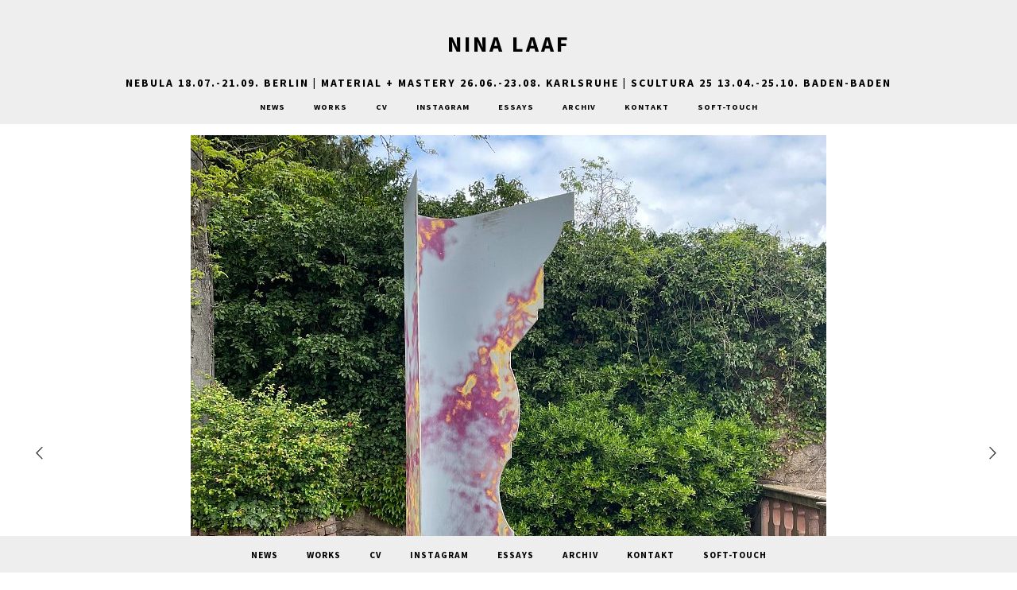

--- FILE ---
content_type: text/html; charset=UTF-8
request_url: https://nina-laaf.de/content/nicht-mein-letztes-hemd-aber-mein-liebstes-1/
body_size: 2751
content:
<!DOCTYPE html>
<html class="k-source-content k-lens-content">
<head>
	<!-- Google tag (gtag.js) -->
	<meta charset="utf-8">
	<meta http-equiv="X-UA-Compatible" content="IE=edge,chrome=1">
	<meta name="description" content="Ausstellungsansicht scultura 22, Altes Dampfbad Baden-Baden" />
	<meta name="author" content="Nina Laaf" />
	<meta name="keywords" content="Nina Laaf, Portfolio, Art, Artist, Kunst, Künstlerin, CV, Lebenslauf, News, Aktuelles, Bildhauer, Skulptur" />
	<meta name="viewport" content="width=device-width, initial-scale=1, minimum-scale=1, maximum-scale=1">
	
	<link rel="stylesheet" type="text/css" href="/koken/storage/themes/chastain-d174e766-5a5f-19eb-d735-5b46ae673a6d/css/normalize.css" />
	<link rel="stylesheet" type="text/css" href="/koken/storage/themes/chastain-d174e766-5a5f-19eb-d735-5b46ae673a6d/css/chevrons.css" />
	<link rel="stylesheet" type="text/css" href="/koken/app/site/themes/common/css/kicons.css?0.22.24" />
	<link id="koken_settings_css_link" rel="stylesheet" type="text/css" href="/settings.css.lens" />
	<link href='//fonts.googleapis.com/css?family=Source+Sans+Pro:400,600,400italic,600italic' rel='stylesheet' type='text/css'>
	<link rel="canonical" href="http://nina-laaf.de/content/nicht-mein-letztes-hemd-aber-mein-liebstes-1/">
	<title>nicht mein letztes Hemd, aber mein Liebstes - Nina Laaf - Bildhauer, Skulptur, Installation</title>
	<meta property="og:site_name" content="Nina Laaf" />
	<meta property="og:title" content="nicht mein letztes Hemd, aber mein Liebstes" />
	<meta property="og:description" content="Ausstellungsansicht scultura 22, Altes Dampfbad Baden-Baden" />
	<meta property="og:type" content="website" />
	<meta property="og:image" content="https://nina-laaf.de/koken/storage/cache/images/000/231/nichtmeinletztesHemdabermeinLiebstes,medium_large.1674683818.jpg" />
	<meta property="og:image:width" content="800" />
	<meta property="og:image:height" content="800" />
	<meta property="og:url" content="http://nina-laaf.de/content/nicht-mein-letztes-hemd-aber-mein-liebstes-1/" />

	<!--[if IE]>
	<script src="/koken/app/site/themes/common/js/html5shiv.js"></script>
	<![endif]-->
	<meta name="generator" content="Koken 0.22.24" />
	<meta name="theme" content="Chastain 1.7.1" />
	<script src="//ajax.googleapis.com/ajax/libs/jquery/1.12.4/jquery.min.js"></script>
	<script>window.jQuery || document.write('<script src="/koken/app/site/themes/common/js/jquery.min.js"><\/script>')</script>
	<script src="/koken.js?0.22.24"></script>
	<script>$K.location = $.extend($K.location, {"here":"\/content\/nicht-mein-letztes-hemd-aber-mein-liebstes-1\/","parameters":{"page":1,"url":"\/content\/nicht-mein-letztes-hemd-aber-mein-liebstes-1\/","base_folder":"\/"},"page_class":"k-source-content k-lens-content"});</script>
	<link rel="alternate" type="application/atom+xml" title="Nina Laaf: All uploads" href="/feed/content/recent.rss" />
	<link rel="alternate" type="application/atom+xml" title="Nina Laaf: Essays" href="/feed/essays/recent.rss" />
	<link rel="alternate" type="application/atom+xml" title="Nina Laaf: Timeline" href="/feed/timeline/recent.rss" />
<script async src="https://www.googletagmanager.com/gtag/js?id=G-161NY4V7L8"></script>
<script>
	  window.dataLayer = window.dataLayer || [];
	  function gtag(){dataLayer.push(arguments);}
	  gtag('js', new Date());
	  gtag('config', 'G-161NY4V7L8');
	</script>
<script src="/koken/storage/themes/chastain-d174e766-5a5f-19eb-d735-5b46ae673a6d/js/global.js"></script>
<script>
	$(function() {
	$('time').timeago();
	});
</script>
</head>
<body class="k-source-content k-lens-content">
	<header class="main">
	<div class="inner">
	<h1>
	<a href="/" title="Home" data-koken-internal>Nina Laaf</a>
	</h1>
	<div class="site_tagline">
	<a href="https://nina-laaf.de/pages/news-aktuelles/">nebula 18.07.-21.09. Berlin | MATERIAL + MASTERY 26.06.-23.08. Karlsruhe | Scultura 25 13.04.-25.10. Baden-Baden</a>
	</div>
	<br>
	<nav>
	        <ul class="k-nav-list k-nav-root "><li><a data-koken-internal title="News" href="/">News</a></li><li><a data-koken-internal title="Works" href="/albums/">Works</a></li><li><a data-koken-internal title="CV" href="/pages/cv/">CV</a></li><li><a target="" title="Instagram" href="https://www.instagram.com/ninalaaf/">Instagram</a></li><li><a data-koken-internal title="Essays" href="/essays/">Essays</a></li><li><a data-koken-internal title="Archiv" href="/pages/archiv/">Archiv</a></li><li><a data-koken-internal title="Kontakt" href="/pages/kontakt-contact/">Kontakt</a></li><li><a title="Soft-Touch" href="https://soft-touch.nina-laaf.de">Soft-Touch</a></li></ul>	</nav>
	
	</div>
	</header>
	<div id="outer">
	<div id="container">

	
	<div class="img">
	<span class="img-wrap">
	<span class="img-pag left"><span>
	<a href="/content/adonis-nina-2021/" data-bind-to-key="left" title="Previous" data-koken-internal>	<i class="icon-left-open-big"></i>
	</a>
	</span></span>
	<span class="img-pag right"><span>
	<a href="/content/ein-zufall-bleibt-selten-allein/" data-bind-to-key="right" title="Next" data-koken-internal>	<i class="icon-right-open-big"></i>
	</a>
	</span></span>
	
	<noscript>
	<img width="100%" class="content k-lazy-loading" alt="nicht mein letztes Hemd, aber mein Liebstes" data-lazy-fade="400" src="https://nina-laaf.de/koken/storage/cache/images/000/231/nichtmeinletztesHemdabermeinLiebstes,large.1674683818.jpg" />
</noscript>
<img class="content k-lazy-loading" data-alt="nicht mein letztes Hemd, aber mein Liebstes" data-lazy-fade="400" data-visibility="public" data-respond-to="width" data-presets="tiny,60,60 small,100,100 medium,480,480 medium_large,800,800 large,1024,1024 xlarge,1600,1600 huge,2048,2048" data-base="/koken/storage/cache/images/000/231/nichtmeinletztesHemdabermeinLiebstes," data-extension="1674683818.jpg"/>

	</span>
	<span class="img-data">
	
	<span class="img-caption">
	<h4>nicht mein letztes Hemd, aber mein Liebstes</h4>
	<p>Ausstellungsansicht scultura 22, Altes Dampfbad Baden-Baden</p>
	</span>
	
	<p id="content_dl_link">
	<a href="https://nina-laaf.de/koken/storage/cache/images/000/231/nichtmeinletztesHemdabermeinLiebstes,huge.1674683818.jpg.dl" title="Download 2048x2048">	Download
	</a>
	</p>
	
	    	
	
	   	<ul class="social-links">
  <li><a href="https://twitter.com/intent/tweet?text=nicht+mein+letztes+Hemd%2C+aber+mein+Liebstes&amp;url=http%3A%2F%2Fnina-laaf.de%2Fcontent%2Fnicht-mein-letztes-hemd-aber-mein-liebstes-1%2F" class="share_twitter" data-koken-share="twitter" title="Share&nbsp;&quot;nicht mein letztes Hemd, aber mein Liebstes&quot;&nbsp;on&nbsp;Twitter"><i class="kicon-twitter"></i></a></li><li><a href="https://www.facebook.com/sharer.php?u=http%3A%2F%2Fnina-laaf.de%2Fcontent%2Fnicht-mein-letztes-hemd-aber-mein-liebstes-1%2F" class="share_facebook" data-koken-share="facebook" title="Share&nbsp;&quot;nicht mein letztes Hemd, aber mein Liebstes&quot;&nbsp;on&nbsp;Facebook"><i class="kicon-facebook"></i></a></li><li><a href="http://pinterest.com/pin/create/button/?url=http%3A%2F%2Fnina-laaf.de%2Fcontent%2Fnicht-mein-letztes-hemd-aber-mein-liebstes-1%2F&amp;description=nicht+mein+letztes+Hemd%2C+aber+mein+Liebstes&amp;media=https%3A%2F%2Fnina-laaf.de%2Fkoken%2Fstorage%2Fcache%2Fimages%2F000%2F231%2FnichtmeinletztesHemdabermeinLiebstes%2Flarge.1674683818.jpg" class="share_pinterest" data-koken-share="pinterest" title="Share&nbsp;&quot;nicht mein letztes Hemd, aber mein Liebstes&quot;&nbsp;on&nbsp;Pinterest"><i class="kicon-pinterest"></i></a></li><li><a href="https://www.tumblr.com/widgets/share/tool?caption=%3Cp%3E%3Cstrong%3E%3Ca+href%3D%22http%3A%2F%2Fnina-laaf.de%2Fcontent%2Fnicht-mein-letztes-hemd-aber-mein-liebstes-1%2F%22+title%3D%22nicht+mein+letztes+Hemd%2C+aber+mein+Liebstes%22%3Enicht+mein+letztes+Hemd%2C+aber+mein+Liebstes%3C%2Fa%3E%3C%2Fstrong%3E%3C%2Fp%3E%3Cp%3EAusstellungsansicht+scultura+22%2C+Altes+Dampfbad+Baden-Baden%3C%2Fp%3E&amp;canonicalUrl=http%3A%2F%2Fnina-laaf.de%2Fcontent%2Fnicht-mein-letztes-hemd-aber-mein-liebstes-1%2F&amp;posttype=photo&amp;content=https%3A%2F%2Fnina-laaf.de%2Fkoken%2Fstorage%2Fcache%2Fimages%2F000%2F231%2FnichtmeinletztesHemdabermeinLiebstes%2Flarge.1674683818.jpg" class="share_tumblr" data-koken-share="tumblr" title="Share&nbsp;&quot;nicht mein letztes Hemd, aber mein Liebstes&quot;&nbsp;on&nbsp;Tumblr"><i class="kicon-tumblr"></i></a></li><li><a href="https://plus.google.com/share?url=http%3A%2F%2Fnina-laaf.de%2Fcontent%2Fnicht-mein-letztes-hemd-aber-mein-liebstes-1%2F" class="share_gplus" data-koken-share="google-plus" title="Share&nbsp;&quot;nicht mein letztes Hemd, aber mein Liebstes&quot;&nbsp;on&nbsp;Google+"><i class="kicon-gplus"></i></a></li>
</ul>
	
	
	<div id="kdiscuss">
	
	</div>
	
	</span>
	</div>
	

	</div> <!-- close container -->
	</div> <!-- close #outer -->
	
	<footer class="main">
	<nav>
	<ul class="k-nav-list k-nav-root "><li><a data-koken-internal title="News" href="/">News</a></li><li><a data-koken-internal title="Works" href="/albums/">Works</a></li><li><a data-koken-internal title="CV" href="/pages/cv/">CV</a></li><li><a target="" title="Instagram" href="https://www.instagram.com/ninalaaf/">Instagram</a></li><li><a data-koken-internal title="Essays" href="/essays/">Essays</a></li><li><a data-koken-internal title="Archiv" href="/pages/archiv/">Archiv</a></li><li><a data-koken-internal title="Kontakt" href="/pages/kontakt-contact/">Kontakt</a></li><li><a title="Soft-Touch" href="https://soft-touch.nina-laaf.de">Soft-Touch</a></li></ul>	</nav>
	</footer>
	
</body>
</html><!--
	KOKEN DEBUGGING (Longest requests first)
	
	Total API calls: 0
	Total API time: 0ms
	Total time: 13ms
-->

--- FILE ---
content_type: text/css;charset=UTF-8
request_url: https://nina-laaf.de/settings.css.lens
body_size: 4040
content:
@import url(/koken/storage/themes/chastain-d174e766-5a5f-19eb-d735-5b46ae673a6d/css/fonts/default.css);body{font-size:80%;line-hieght:1.5;background:#fff;text-align:center;color:#333333;background:rgb(255, 255, 255);-webkit-font-smoothing:subpixel-antialiased;-webkit-text-size-adjust:100%;-moz-osx-font-smoothing:auto}img{-ms-interpolation-mode:bicubic;vertical-align:bottom}a,a:link,a:visited{color:rgb(0, 0, 0);font-weight:700;text-decoration:none}a:hover{color:rgb(113, 113, 113);text-decoration:underline}h1,h2,h3,h4,h5,h6{font-size:1.1em;color:#000000;font-weight:600}h3,h4{text-transform:uppercase;letter-spacing:1px}small{font-size:80%}.k-video{margin:0 auto}.center{text-align:center}fieldset{border:0;padding:0;margin:0 0 1em}label{font-size:inherit;color:#000000;text-transform:uppercase;letter-spacing:1px;font-weight:700;font-size:.8rem;cursor:pointer;display:block;margin-bottom:.5em}input[type=color],input[type=date],input[type=datetime-local],input[type=datetime],input[type=email],input[type=month],input[type=number],input[type=password],input[type=search],input[type=tel],input[type=text],input[type=time],input[type=url],input[type=week],textarea{-webkit-appearance:none;border-radius:0;background-color:rgb(255, 255, 255);font-family:inherit;border:1px solid #777777;color:#000000;display:block;font-size:.875rem;font-family:inherit!important;margin:0;padding:.5em;width:100%;box-sizing:border-box}input[type=color]:focus,input[type=date]:focus,input[type=datetime-local]:focus,input[type=datetime]:focus,input[type=email]:focus,input[type=month]:focus,input[type=number]:focus,input[type=password]:focus,input[type=search]:focus,input[type=tel]:focus,input[type=text]:focus,input[type=time]:focus,input[type=url]:focus,input[type=week]:focus,textarea:focus{border-color:#000000;outline:none}fieldset[disabled] input[type=color],fieldset[disabled] input[type=date],fieldset[disabled] input[type=datetime-local],fieldset[disabled] input[type=datetime],fieldset[disabled] input[type=email],fieldset[disabled] input[type=month],fieldset[disabled] input[type=number],fieldset[disabled] input[type=password],fieldset[disabled] input[type=search],fieldset[disabled] input[type=tel],fieldset[disabled] input[type=text],fieldset[disabled] input[type=time],fieldset[disabled] input[type=url],fieldset[disabled] input[type=week],fieldset[disabled] textarea,input[type=color]:disabled,input[type=color][disabled],input[type=color][readonly],input[type=date]:disabled,input[type=date][disabled],input[type=date][readonly],input[type=datetime-local]:disabled,input[type=datetime-local][disabled],input[type=datetime-local][readonly],input[type=datetime]:disabled,input[type=datetime][disabled],input[type=datetime][readonly],input[type=email]:disabled,input[type=email][disabled],input[type=email][readonly],input[type=month]:disabled,input[type=month][disabled],input[type=month][readonly],input[type=number]:disabled,input[type=number][disabled],input[type=number][readonly],input[type=password]:disabled,input[type=password][disabled],input[type=password][readonly],input[type=search]:disabled,input[type=search][disabled],input[type=search][readonly],input[type=tel]:disabled,input[type=tel][disabled],input[type=tel][readonly],input[type=text]:disabled,input[type=text][disabled],input[type=text][readonly],input[type=time]:disabled,input[type=time][disabled],input[type=time][readonly],input[type=url]:disabled,input[type=url][disabled],input[type=url][readonly],input[type=week]:disabled,input[type=week][disabled],input[type=week][readonly],textarea:disabled,textarea[disabled],textarea[readonly]{background-color:#ddd;cursor:default}input[type=checkbox],input[type=file],input[type=radio],select{margin:0 0 1rem}input[type=checkbox]+label,input[type=radio]+label{display:inline-block;margin-left:.5rem;margin-right:1rem;margin-bottom:0;vertical-align:baseline}textarea[rows]{height:auto}textarea{max-width:100%}.button,button{border-style:solid;border-width:0;cursor:pointer;font-family:inherit;font-weight:400;line-height:normal;margin:0 0 1em;position:relative;text-decoration:none;text-align:center;-webkit-appearance:none;-moz-appearance:none;border-radius:0;display:inline-block;padding:.5rem 1.5rem;font-size:.9rem;text-transform:uppercase}.button,.button:focus,.button:hover,button,button:focus,button:hover{background-color:#333333;color:#ffffff}.button.large,button.large{padding:1.125rem 2.25rem 1.1875rem;font-size:1.25rem}.button.small,button.small{padding:.875rem 1.75rem .9375rem;font-size:.8125rem}.button.tiny,button.tiny{padding:.625rem 1.25rem .6875rem;font-size:.6875rem}.button.disabled,.button[disabled],button.disabled,button[disabled]{opacity:.5}button::-moz-focus-inner{border:0;padding:0}.k-contact-form{width:70%;margin:0 auto}@media only screen and (max-width:767px){.k-contact-form{width:100%}}.k-contact-form fieldset.k-contact-form-error label{color:red}.k-contact-form-checkbox-field label{text-transform:none;letter-spacing:0}.k-contact-form input[type=email],.k-contact-form input[type=number],.k-contact-form input[type=password],.k-contact-form input[type=search],.k-contact-form input[type=tel],.k-contact-form input[type=text],.k-contact-form input[type=url],.k-contact-form textarea{width:100%}.k-contact-form input[type=email],.k-contact-form input[type=number],.k-contact-form input[type=password],.k-contact-form input[type=search],.k-contact-form input[type=tel],.k-contact-form input[type=text],.k-contact-form input[type=url]{text-align:center}.k-contact-form-success{padding:1em 0;font-size:11px;letter-spacing:1px;text-transform:uppercase;font-weight:400;color:rgb(238, 238, 238)}.k-contact-form-success:before{content:'✔';color:rgb(238, 238, 238);margin-right:6px}.k-contact-form-required-field label:after{content:'*';color:red;margin-left:2px}.k-content-form-processing{opacity:.5}.k-content-form-processing button[type=submit]{pointer-events:none!important}.k-contact-form-error input[type=color],.k-contact-form-error input[type=date],.k-contact-form-error input[type=datetime-local],.k-contact-form-error input[type=datetime],.k-contact-form-error input[type=email],.k-contact-form-error input[type=month],.k-contact-form-error input[type=number],.k-contact-form-error input[type=password],.k-contact-form-error input[type=search],.k-contact-form-error input[type=tel],.k-contact-form-error input[type=text],.k-contact-form-error input[type=time],.k-contact-form-error input[type=url],.k-contact-form-error input[type=week],.k-contact-form-error textarea{border-color:red}.g-recaptcha{margin-bottom:1rem}header.main{width:100%;position:fixed;z-index:1000;top:0;text-align:center;text-transform:uppercase;font-size:.9em;letter-spacing:1px;background:rgb(238, 238, 238)}header.main .inner{padding-bottom:15px;padding-top:15px;margin:0 auto}header.main h1{font-size:28px;font-weight:600;letter-spacing:3px;line-height:1.5;text-transform:uppercase}.site_tagline{font-size:.85em;letter-spacing:2px;font-weight:300}footer.main{width:100%;z-index:9999;position:fixed;bottom:0;text-align:center;background:rgb(238, 238, 238);padding-top:15px;padding-bottom:15px;margin-top:15px}nav,nav ul{margin:0;padding:0}nav ul{list-style:none}nav ul,nav ul li{display:inline-block}nav ul li{text-transform:uppercase;font-size:.9em;margin-right:20px;letter-spacing:1px;font-weight:600}nav ul li:last-child{margin-right:0}nav ul li a{padding:2px 8px}nav ul li a:hover{text-decoration:none}nav ul li a.k-nav-current{border:2px solid #000000}div#outer{width:100%;text-align:center}div#container{margin:0 auto;padding:20px 0;position:relative;max-width:1000px}ul.content-list{padding:0;list-style:none}ul.content-list li{margin:0 0 80px;padding:0;width:100%;display:block;text-align:center}span.img-wrap{position:relative;display:block;line-height:0;margin-bottom:10px}span.img-data{width:60%;display:inline-block}span.img-pag{display:block;position:absolute;height:100%;text-align:center;z-index:1}span.img-pag.left{top:0;left:-100px}span.img-pag.right{top:0;right:-100px}span.img-pag span{position:absolute;top:50%;margin-top:-9px}span.img-pag a{color:#333333;font-size:18px}span.img-pag a:hover{color:#000000}span.img-caption{display:inline-block}span.meta{display:block;text-transform:uppercase;font-size:.82em;letter-spacing:1px}span.meta,span.meta a,span.meta a:visited{color:#777777;font-weight:400}span.meta p{margin:1.2em}span.meta strong{display:block;margin-bottom:4px}img.content{margin:0 auto;max-width:100%;max-height:800px;height:auto}img.content.lbox{cursor:url(/koken/storage/themes/chastain-d174e766-5a5f-19eb-d735-5b46ae673a6d/css/magnify.cur),-moz-zoom-in}div.top{width:65%;margin:0 auto;margin-bottom:80px;max-width:720px}div.img{margin:0 0 80px}.nav{font-weight:600;text-transform:uppercase;letter-spacing:1px;font-size:.9em;margin-top:1.33em}.nav.num{padding:1px 0;text-align:center}.nav.k-pagination-current{text-align:center;padding:1px 6px;border:2px solid #000000}span.album-top-link{display:inline-block;margin-bottom:1em}div.bot{margin-top:80px}div.bot ul{display:table;width:100%;margin:0 auto;border:none;border-collapse:collapse;border-spacing:0}div.bot ul li{display:table-row;width:100%}div.bot ul li span.cell{display:table-cell;vertical-align:top;text-align:center;padding:0 0 80px;font-size:1.1em}div.bot ul li span.cell.left{text-align:left;padding-right:20px;width:25%;white-space:nowrap}div.bot ul li span.cell.middle{width:50%}div.bot ul li span.cell.right{text-align:right;padding-left:20px;width:25%;white-space:nowrap}div.bot ul li span.cell.single{width:100%}#infinite_load_msg{display:none;width:100%;text-align:center;padding-bottom:80px}#infinite_load_msg span{display:inline-block}#infinite_load_msg span:before{margin-right:6px;top:4px;position:relative;content:"";display:inline-block;height:16px;width:16px}#infinite_load_msg span:before,img.k-lazy-loading{background-repeat:no-repeat;background-position:50%;background-size:24px 24px;background-image:url(/koken/storage/themes/chastain-d174e766-5a5f-19eb-d735-5b46ae673a6d/css/white/spinner.svg)}span.covers{width:100%;font-size:0;line-height:0;padding:0;margin:0 0 10px}span.cover,span.covers{display:block;position:relative}span.cover{float:left;padding-left:5px;padding-right:5px;box-sizing:border-box}span.covers.n1 span.cover{width:100%}span.covers.n2 span.cover{width:50%}span.covers.n3 span.cover{width:33.2%}span.covers.n4 span.cover{width:25%}span.covers.n5 span.cover{width:20%}span.covers.n6 span.cover{width:16%}span.cover img.content{margin:0 auto}div#social-bttns{margin:30px 0 0;width:100%;overflow:auto;margin-top:20px}div#social-bttns div.cell{width:50%;float:left;box-sizing:border-box}div#social-bttns div.cell.left{padding-right:5px}div#social-bttns div.cell.right{padding-left:5px}.social-links{margin:2em 0 0;padding:0}.social-links li,.social-links li a{display:inline-block}.social-links li a{font-size:12px;text-align:center;color:#333333;-webkit-transition:color .2s ease-in-out;transition:color .2s ease-in-out;padding:0 5px}.social-links li a:hover{color:rgb(0, 0, 0)}.social-links li a.share_facebook,.social-links li a.share_pinterest{padding-right:3px}.social-album{text-align:center;margin-top:40px}.k-source-content .social-links{margin-bottom:40px}#text{width:75%;margin:0 auto}article{text-align:left;margin-bottom:50px}article header{text-align:center}article .content h1,article .content h2,article .content h3,article .content h4{text-transform:none;letter-spacing:0;margin:.67em 0}article .content blockquote,article .content ol,article .content p,article .content ul{font-size:14px}article .content ul{list-style:disc;list-style-position:inside;margin:0;padding:0}article .content ol{list-style:decimal;list-style-position:inside;margin:0;padding:0}article .content blockquote{font-style:italic;color:#777777}article .content blockquote p{padding:0}article footer{text-align:center;margin:2em 0}article footer strong{display:block}.k-content-embed{margin:1em 0}.k-content-embed,.k-content-embed figcaption{text-align:center}.k-content{margin:0 auto}.k-content img{max-width:100%;height:auto}.k-content-text{margin:5px 0 0}.k-content-title{display:block;font-weight:700}.k-content-caption{font-style:italic;color:#777777}.topics{width:100%}.topics .topic{display:block;width:70%;margin:0 auto 20px;overflow:auto}.topics a{float:left;position:relative;height:100%;width:100%;display:block;margin:10px 0}.topics .cell{width:33%;height:auto;float:left}.topics .caption{display:block}.topics .caption h3{margin:0;padding:0}span.divider{color:#777777!important}div#kdiscuss{margin-top:17px}.archive-head{margin:30px 0 40px;font-style:italic}.archive-head,.archive-head a{color:#777777}.k-nav-breadcrumbs{text-transform:lowercase}.clearfix{*zoom:1}.clearfix:after,.clearfix:before{display:table;content:""}.clearfix:after{clear:both}@media only screen and (min-width:768px) and (max-width:1024px){div#container{width:728px}span.img-data{width:50%}div#text{width:100%}span.img-pag.left{top:0;left:-60px}span.img-pag.right{top:0;right:-40px}}@media only screen and (max-width:767px){header.main{position:relative}header.main hgroup{padding:5px 10px}img.custom_logo{max-width:300px;-webkit-transform:scale(0.5);transform:scale(0.5);-ms-filter:"progid:DXImageTransform.Microsoft.Matrix(M11=0.5, M12=0, M21=0, M22=0.5, SizingMethod='auto expand')";-webkit-transform-origin:50% 50%;transform-origin:50% 50%}div#container{width:300px;padding:20px 10px}div.top{width:100%}img.content{max-height:416px}span.img-wrap{width:240px;margin:0 auto}span.img-data{width:100%}ul.content-list li{margin-bottom:20px}div#text{width:100%}span.img-pag.left{top:0;left:-30px}span.img-pag.right{top:0;right:-10px}}@media only screen and (min-device-width:320px) and (max-device-width:480px){footer.main{position:fixed}div.bot ul li span.cell.left+span.cell{vertical-align:middle}div.bot ul li span.cell.left,div.bot ul li span.cell.right{width:40%;white-space:normal;vertical-align:middle}}@media only screen and (min-width:480px) and (max-width:767px){div#container{width:460px;padding:20px 10px}img.content{max-height:268px}span.img-wrap{width:370px;margin:0 auto}span.img-pag.left{top:0;left:-40px}span.img-pag.right{top:0;right:-20px}}@media only screen and (min-width:1440px){div#container{max-width:1180px}}

.k-mosaic{position:relative;display:block;list-style:none;padding:0;margin:0}.k-mosaic:after,.k-mosaic:before{content:" ";display:table}.k-mosaic:after{clear:both}.k-mosaic>li{display:inline;height:auto;float:left;font-size:0!important;line-height:0!important;box-sizing:border-box}.k-mosaic img{max-height:none!important;vertical-align:baseline}.k-mosaic-1>li{width:100%}.k-mosaic-1>li:nth-of-type(n){clear:none}.k-mosaic-1>li:nth-of-type(1n+1){clear:both}.k-mosaic-2>li{width:50%}.k-mosaic-2>li:nth-of-type(n){clear:none}.k-mosaic-2>li:nth-of-type(2n+1){clear:both}.k-mosaic-3>li{width:33.333333333%}.k-mosaic-3>li:nth-of-type(n){clear:none}.k-mosaic-3>li:nth-of-type(3n+1){clear:both}.k-mosaic-4>li{width:25%}.k-mosaic-4>li:nth-of-type(n){clear:none}.k-mosaic-4>li:nth-of-type(4n+1){clear:both}.k-mosaic-5>li{width:20%}.k-mosaic-5>li:nth-of-type(n){clear:none}.k-mosaic-5>li:nth-of-type(5n+1){clear:both}.k-mosaic-6>li{width:16.66667%}.k-mosaic-6>li:nth-of-type(n){clear:none}.k-mosaic-6>li:nth-of-type(6n+1){clear:both}.k-mosaic-7>li{width:14.28571%}.k-mosaic-7>li:nth-of-type(n){clear:none}.k-mosaic-7>li:nth-of-type(7n+1){clear:both}.k-mosaic-8>li{width:12.5%}.k-mosaic-8>li:nth-of-type(n){clear:none}.k-mosaic-8>li:nth-of-type(8n+1){clear:both}.k-mosaic-9>li{width:11.11111%}.k-mosaic-9>li:nth-of-type(n){clear:none}.k-mosaic-9>li:nth-of-type(9n+1){clear:both}.k-mosaic-10>li{width:10%}.k-mosaic-10>li:nth-of-type(n){clear:none}.k-mosaic-10>li:nth-of-type(10n+1){clear:both}.k-mosaic.edge>li{margin:1px 1px 0 0}.k-mosaic-1.edge li:first-child,.k-mosaic-2.edge>li:nth-of-type(-n+2),.k-mosaic-3.edge>li:nth-of-type(-n+3),.k-mosaic-4.edge>li:nth-of-type(-n+4),.k-mosaic-5.edge>li:nth-of-type(-n+5),.k-mosaic-6.edge>li:nth-of-type(-n+6),.k-mosaic-7.edge>li:nth-of-type(-n+7),.k-mosaic-8.edge>li:nth-of-type(-n+8),.k-mosaic-9.edge>li:nth-of-type(-n+9),.k-mosaic-10.edge>li:nth-of-type(-n+10){margin-top:0!important}.k-mosaic-1.edge li,.k-mosaic-2.edge>li:nth-of-type(2n),.k-mosaic-3.edge>li:nth-of-type(3n),.k-mosaic-4.edge>li:nth-of-type(4n),.k-mosaic-5.edge>li:nth-of-type(5n),.k-mosaic-6.edge>li:nth-of-type(6n),.k-mosaic-7.edge>li:nth-of-type(7n),.k-mosaic-8.edge>li:nth-of-type(8n),.k-mosaic-9.edge>li:nth-of-type(9n),.k-mosaic-10.edge>li:nth-of-type(10n),.k-mosaic-uneven:last-child{margin-right:0!important}.k-mosaic-2.edge>li:nth-of-type(2n+1),.k-mosaic-3.edge>li:nth-of-type(3n+1),.k-mosaic-4.edge>li:nth-of-type(4n+1),.k-mosaic-5.edge>li:nth-of-type(5n+1),.k-mosaic-6.edge>li:nth-of-type(6n+1),.k-mosaic-7.edge>li:nth-of-type(7n+1),.k-mosaic-8.edge>li:nth-of-type(8n+1),.k-mosaic-9.edge>li:nth-of-type(9n+1),.k-mosaic-10.edge>li:nth-of-type(10n+1){margin-left:0!important}

#page-content {
    text-align:left;
}
.site_tagline {
    font-size:1.2em;
}